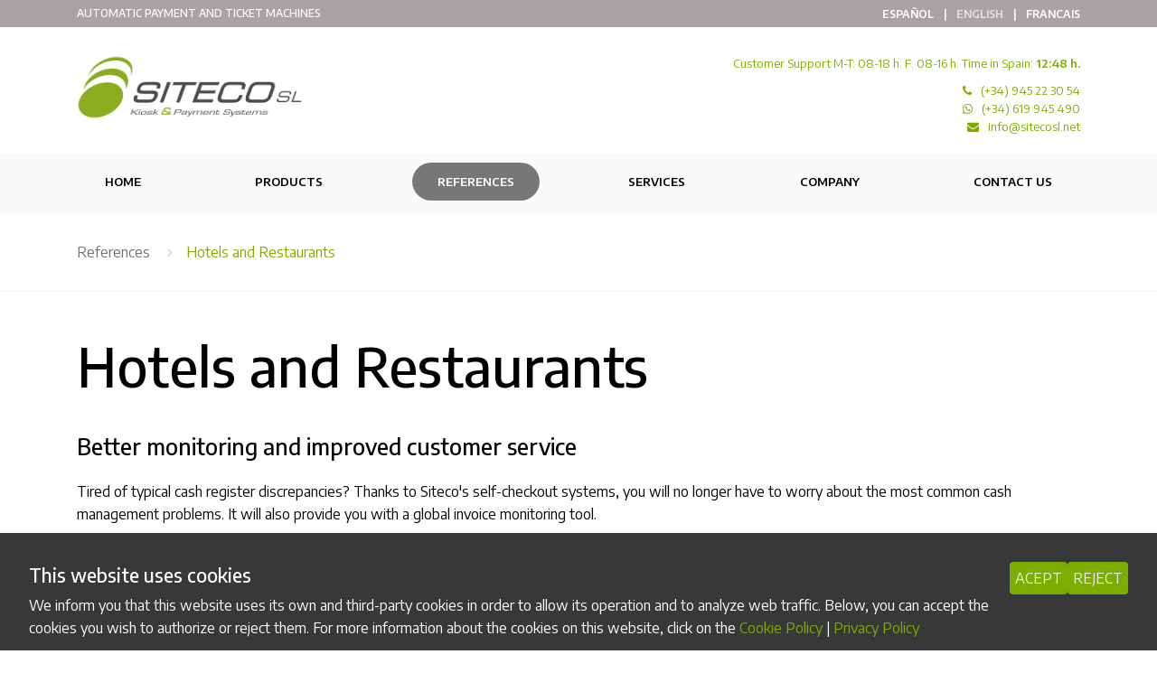

--- FILE ---
content_type: text/html; charset=UTF-8
request_url: https://www.sitecosl.mx/en/maquinas-de-cobro-automatico-para-hosteleria.php
body_size: 5742
content:
<!--HEADER-->
<!DOCTYPE html>
<html lang="en">

<head>

  <!-- Required Meta Tags Always Come First -->
  <meta charset="utf-8">
  <meta name="viewport" content="width=device-width, initial-scale=1, shrink-to-fit=no">
  <meta http-equiv="x-ua-compatible" content="ie=edge">

  <!-- Title -->
      <title>Siteco -
      Automatic Payment and Ticket Machines for Hotels and Restaurants    </title>
  
      <meta name="description" content="Manufacturing and sales of automatic payment and security systems" />
  
  <meta name="keywords"
    content="payment machine, automatic payment machine, ticket machines, payment machines, NFC payment machines, cash management machines, payment kiosk system, automatic self checkout" />



  <!-- Favicon -->
  <link rel="shortcut icon" href="../assets/img/favicon.ico">

  <!-- Google Fonts -->
  <link href="https://fonts.googleapis.com/css?family=Encode+Sans:400,500,600" rel="stylesheet">

  <!-- CSS Global Compulsory -->
  <link rel="stylesheet" href="../assets/vendor/bootstrap/bootstrap.min.css">

  <!-- CSS Implementing Plugins -->
  <link rel="stylesheet" href="../assets/vendor/icon-awesome/css/font-awesome.min.css">
  <link rel="stylesheet" href="../assets/vendor/icon-line-pro/style.css">
  <link rel="stylesheet" href="../assets/vendor/icon-hs/style.css">
  <link rel="stylesheet" href="../assets/vendor/dzsparallaxer/dzsparallaxer.css">
  <link rel="stylesheet" href="../assets/vendor/dzsparallaxer/dzsscroller/scroller.css">
  <link rel="stylesheet" href="../assets/vendor/dzsparallaxer/advancedscroller/plugin.css">
  <link rel="stylesheet" href="../assets/vendor/animate.css">
  <link rel="stylesheet" href="../assets/vendor/hamburgers/hamburgers.min.css">
  <link rel="stylesheet" href="../assets/vendor/fancybox/jquery.fancybox.css">
  <link rel="stylesheet" href="../assets/vendor/slick-carousel/slick/slick.css">
  <link rel="stylesheet" href="/assets/css/cookies.css">

  <!-- CSS Unify Theme -->
  <link rel="stylesheet" href="../assets/css/siteco.css">

  <!-- CSS Customization -->
  <link rel="stylesheet" href="../assets/css/custom.css">

</head>

<!--end header-->

  <body>
    <main>

      <!-- TOP MENU -->
     <!-- Header -->

<header id="js-header" class="u-header u-header--toggle-section u-header--change-appearance"
  data-header-fix-moment="300">
  <!-- Top Bar -->
  <div class="u-header__section u-header__section--hidden u-header__section--dark g-transition-0_3 g-py-5">
    <div class="container">
      <div
        class="row flex-column flex-sm-row justify-content-between align-items-center text-uppercase g-font-weight-600 g-color-white g-font-size-12 g-mx-0--lg">
        <div class="">
          <h1 class="g-font-size-12 mb-0">Automatic payment and ticket machines</h1>
        </div>
        <div class="g-pos-rel">
          <ul class="list-inline g-overflow-hidden g-pt-1 g-mx-minus-4 mb-0 languages">
            <li class="list-inline-item g-mx-4">
              <a class="g-text-underline--none--hover" href="../mx/maquinas-de-cobro-automatico-para-hosteleria.php">ESPAÑOL</a>
            </li>
            <li class="list-inline-item g-mx-4">|</li>
            <li class="list-inline-item g-mx-4">
              <a class="lang-active g-text-underline--none--hover" href="javascript:;">English</a>
            </li>
            <li class="list-inline-item g-mx-4">|</li>
            <li class="list-inline-item g-mx-4">
              <a class="g-text-underline--none--hover" href="../fr/maquinas-de-cobro-automatico-para-hosteleria.php">FRANCAIS</a>
            </li>
          </ul>
        </div>

      </div>
    </div>
  </div>
  <!-- End Top Bar -->

  <div class="u-header__section u-header__section--light g-bg-white g-py-10 g-pb-0"
    data-header-fix-moment-exclude="g-bg-white-opacity-0_8 g-py-10"
    data-header-fix-moment-classes="g-bg-white u-shadow-v18 g-py-0">

    <div class="logo-zone">
      <div class="container">
        <!-- Logo -->
        <a href="index.php" class="navbar-brand g-mt-15">
          <img src="../assets/img/logo/logo.png" class="g-width-250"
            alt="Siteco - Automatic payment and security systems">
        </a>
        <!-- End Logo -->

        <div class="g-pr-0 wrapper-top-info">
          <div class="g-py-20 box-info-top g-font-size-13">
            <span class="d-block g-color-primary">Customer Support M-T: 08-18 h. F: 08-16 h. <br class="break-time">Time
              in Spain: <span class="g-font-weight-600" id="time">
                12:48 h.
              </span></span>
            <span class="d-block g-color-primary g-mt-10"><i class="mr-2 fa fa-phone"></i> <a
                href="tel:945 22 30 54">(+34) 945 22 30 54</a></span>
            <span class="d-block g-color-primary"><i class="mr-2 fa fa-whatsapp"></i> <a href="https://wa.me/619945490">(+34) 619 945 490</a></span>
            <span class="d-block g-color-primary"><i class="mr-2 fa fa-envelope"></i> <a
                href="mailto: info@sitecosl.net">info@sitecosl.net</a></span>
          </div>
        </div>
      </div>
    </div>

    <nav class="js-mega-menu navbar navbar-expand-lg">
      <div class="container">
        <!-- Responsive Toggle Button -->
        <button class="navbar-toggler navbar-toggler-right btn g-line-height-1 g-brd-none g-pa-0 g-pos-abs g-right-0"
          type="button" aria-label="Toggle navigation" aria-expanded="false" aria-controls="navBar"
          data-toggle="collapse" data-target="#navBar">
          <span class="hamburger hamburger--slider">
            <span class="hamburger-box">
              <span class="hamburger-inner"></span>
            </span>
          </span>
        </button>
        <!-- End Responsive Toggle Button -->

        <!-- Navigation -->
        <div class="collapse navbar-collapse align-items-center flex-sm-row " id="navBar">
          <ul class="navbar-nav text-uppercase g-font-weight-600 ">
            <li class="nav-item ">
              <a href="index.php">Home</a>
              <span class="sr-only">(current)</span>
            </li>
            <li class="nav-item item-products-desktop ">
              <a href="cash-siteco.php">Products</a>
            </li>

            <!-- Productos - Submenu -->
            <li class="nav-item item-products-mobile hs-has-sub-menu">
              <a id="nav-link--page" href="#" aria-haspopup="true" aria-expanded="false"
                aria-controls="nav-submenu--page">
                Products <i class="fa fa-angle-down"></i>
              </a>

              <!-- Submenu -->
              <ul id="nav-submenu--page" class="hs-sub-menu list-unstyled u-shadow-v11 g-min-width-220">
                <li class="dropdown-item">
                  <a class="nav-link" href="cash-siteco.php">Cash Siteco</a>
                </li>
                <li class="dropdown-item">
                  <a class="nav-link" href="kiosk-payment-system.php">Kiosk Payment System</a>
                </li>
                <li class="dropdown-item">
                  <a class="nav-link" href="ticketing-mini-rc-con-pantalla-tactil.php">Ticketing Mini RC with Touch
                    Screen </a>
                </li>
                <li class="dropdown-item">
                  <a class="nav-link" href="mini-kiosk.php">Mini Kiosk</a>
                </li>
                <li class="dropdown-item">
                  <a class="nav-link" href="ticketing-mini-rc.php">Ticketing Mini RC</a>
                </li>
                <li class="dropdown-item">
                  <a class="nav-link" href="ticketing-5rc.php">Ticketing 5RC</a>
                </li>
              </ul>
              <!-- End Submenu -->
            </li>
            <!-- End productos mobile - Submenu -->




            <li class="nav-item active">
              <a href="referencias.php">References</a>
            </li>
            <li class="nav-item ">
              <a href="servicios.php">Services</a>
            </li>
            <!-- <li class="nav-item ">
                  <a href="noticias.php">Noticias</a>
                </li> -->
            <li class="nav-item ">
              <a href="empresa-fabricante-de-maquinas-de-cobro-automatico-tickets.php">Company</a>
            </li>
            <li class="nav-item ">
              <a href="contacto.php">Contact us</a>
            </li>


            <!-- Languages - Submenu -->
            <li class="nav-item item-languages-mobile hs-has-sub-menu">
              <a id="nav-link--page" href="#" aria-haspopup="true" aria-expanded="false"
                aria-controls="nav-submenu--page">
                Languages <i class="fa fa-angle-down"></i>
              </a>

              <!-- Submenu -->
              <ul id="nav-submenu--page" class="hs-sub-menu list-unstyled u-shadow-v11 g-min-width-220">
                <li class="dropdown-item">
                  <a class="nav-link" href="../mx/maquinas-de-cobro-automatico-para-hosteleria.php">Espa&ntilde;ol</a>
                </li>
                <li class="dropdown-item">
                  <a class="nav-link" href="javascript:;">English</a>
                </li>
                <li class="dropdown-item">
                  <a class="nav-link" href="../fr/maquinas-de-cobro-automatico-para-hosteleria.php">Fran&ccedil;ais</a>
                </li>
              </ul>
              <!-- End Submenu -->
            </li>
            <!-- End languajes - Submenu -->
            <!-- 
        <li class="nav-item ">
                  <a href="distribuidores.php" class="distribuidores">Buscamos <br> Distribuidores</a>
                </li> 
        -->

          </ul>
        </div>
        <!-- End Navigation -->
      </div>
    </nav>
  </div>
</header>
<!-- End Header -->     

      <!-- Breadcrumbs -->
      <section class="g-brd-bottom g-brd-gray-light-v4 g-py-30">
        <div class="container">
          <ul class="d-flex u-list-inline">
            <li class="list-inline-item g-mr-15">
              <a class="u-link-v5 g-color-text g-pr-10" href="referencias.php">References</a>
              <i class="g-color-gray-light-v2 g-ml-5 fa fa-angle-right"></i>
            </li>           
            <li class="list-inline-item g-color-primary">
              <span>Hotels and Restaurants</span>
            </li>          
          </ul>
        </div>
      </section>
      <!-- End Breadcrumbs -->



      <!-- Promo Banner -->
      <div class="g-flex-centered g-bg-img-hero g-bg-pos-top-center g-bg-size-cover g-pt-40 g-pb-30">
        <div class="container g-pos-rel g-z-index-1">          
          <h2 class="h1 g-font-size-60--lg mb-0">Hotels and Restaurants</h2>
        </div>
      </div>
      <!-- End Promo Banner -->
      <div class="container ">
        <h3 class="mb-4">Better monitoring and improved customer service</h3>
        <p>Tired of typical cash register discrepancies? Thanks to Siteco's self-checkout systems, you will no longer have to worry about the most common cash management problems. It will also provide you with a global invoice monitoring tool.</p>
		<p>Our system allows you to save money and reduce wait time for your customers by providing better service to them all.</p>

		<h3>Advantages:</h3>

        <ul>
          <li>Full control of billing</li>
          <li>Three types of accounting available</li>
          <li>No queuing needed</li>
          <li>Fast service</li>
		  <li>Staff are not responsible for handling money</li>
        </ul>   

    </div>
	
	



	<!-- REFS IMGS -->
	




		
		<!-- Blog Masonry Blocks -->
    <div class="container g-pt-100 g-pb-70">
      <div class="masonry-grid row g-mb-70">
        <div class="masonry-grid-sizer col-sm-1"></div>

  


		<div class="masonry-grid-item col-lg-3 g-mb-30">
          <a class="js-fancybox" href="javascript:;" data-fancybox="lightbox-gallery--col4" data-src="../assets/img/refs/hosteleria-restauracion/1.jpg" data-caption="Hosteler&iacute;a y Restauraci&oacute;n">
            <img class="img-fluid" src="../assets/img/refs/hosteleria-restauracion/1-peq.jpg" alt="M&aacute;quinas de cobro y tickets en Hosteler&iacute;a y Restauraci&oacute;n">
          </a>
        </div>

        <div class="masonry-grid-item col-sm-6 col-lg-3 g-mb-30">
           <a class="js-fancybox" href="javascript:;" data-fancybox="lightbox-gallery--col4" data-src="../assets/img/refs/hosteleria-restauracion/2.jpg" data-caption="Hosteler&iacute;a y Restauraci&oacute;n">
            <img class="img-fluid" src="../assets/img/refs/hosteleria-restauracion/2-peq.jpg" alt="M&aacute;quinas de cobro y tickets en Hosteler&iacute;a y Restauraci&oacute;n">
          </a>
        </div>

        <div class="masonry-grid-item col-sm-6 col-lg-3 g-mb-30">
           <a class="js-fancybox" href="javascript:;" data-fancybox="lightbox-gallery--col4" data-src="../assets/img/refs/hosteleria-restauracion/3.jpg" data-caption="Hosteler&iacute;a y Restauraci&oacute;n">
            <img class="img-fluid" src="../assets/img/refs/hosteleria-restauracion/3-peq.jpg" alt="M&aacute;quinas de cobro y tickets en Hosteler&iacute;a y Restauraci&oacute;n">
          </a>
        </div>

        <div class="masonry-grid-item col-sm-6 col-lg-3 g-mb-30">
           <a class="js-fancybox" href="javascript:;" data-fancybox="lightbox-gallery--col4" data-src="../assets/img/refs/hosteleria-restauracion/5.jpg" data-caption="Hosteler&iacute;a y Restauraci&oacute;n">
            <img class="img-fluid" src="../assets/img/refs/hosteleria-restauracion/5-peq.jpg" alt="M&aacute;quinas de cobro y tickets en Hosteler&iacute;a y Restauraci&oacute;n">
          </a>
        </div>

        <div class="masonry-grid-item col-sm-6 col-lg-3 g-mb-30">
           <a class="js-fancybox" href="javascript:;" data-fancybox="lightbox-gallery--col4" data-src="../assets/img/refs/hosteleria-restauracion/4.jpg" data-caption="Hosteler&iacute;a y Restauraci&oacute;n">
            <img class="img-fluid" src="../assets/img/refs/hosteleria-restauracion/4-peq.jpg" alt="M&aacute;quinas de cobro y tickets en Hosteler&iacute;a y Restauraci&oacute;n">
          </a>
        </div>

       
		 <!-- <div class="masonry-grid-item col-sm-6 col-lg-3 g-mb-30">
           <a class="js-fancybox" href="javascript:;" data-fancybox="lightbox-gallery--col4" data-src="../assets/img-temp/450x300/img2.jpg" data-caption="Instalaciones deportivas">
            <img class="img-fluid" src="../assets/img-temp/450x300/img2.jpg" alt="Image Description">
          </a>
        </div>
		
		<div class="masonry-grid-item col-lg-3 g-mb-30">
          <a class="js-fancybox" href="javascript:;" data-fancybox="lightbox-gallery--col4" data-src="../assets/img-temp/400x568/img2.jpg" data-caption="Instalaciones deportivas">
            <img class="img-fluid" src="../assets/img-temp/400x568/img2.jpg" alt="Image Description">
          </a>
        </div>

        <div class="masonry-grid-item col-sm-6 col-lg-3 g-mb-30">
         <a class="js-fancybox" href="javascript:;" data-fancybox="lightbox-gallery--col4" data-src="../assets/img-temp/900x900/img1.jpg" data-caption="Instalaciones deportivas">
            <img class="img-fluid" src="../assets/img-temp/900x900/img1.jpg" alt="Image Description">
          </a>
        </div>

        <div class="masonry-grid-item col-sm-6 col-lg-3 g-mb-30">
          <a class="js-fancybox" href="javascript:;" data-fancybox="lightbox-gallery--col4" data-src="../assets/img-temp/450x300/img2.jpg" data-caption="Instalaciones deportivas">
            <img class="img-fluid" src="../assets/img-temp/450x300/img2.jpg" alt="Image Description">
          </a>
        </div>

        <div class="masonry-grid-item col-sm-6 col-lg-3 g-mb-30">
           <a class="js-fancybox" href="javascript:;" data-fancybox="lightbox-gallery--col4" data-src="../assets/img-temp/450x300/img2.jpg" data-caption="Instalaciones deportivas">
            <img class="img-fluid" src="../assets/img-temp/450x300/img2.jpg" alt="Image Description">
          </a>
        </div>

        <div class="masonry-grid-item col-sm-6 col-lg-3 g-mb-30">
           <a class="js-fancybox" href="javascript:;" data-fancybox="lightbox-gallery--col4" data-src="../assets/img-temp/900x400/img2.jpg" data-caption="Instalaciones deportivas">
            <img class="img-fluid" src="../assets/img-temp/900x400/img2.jpg" alt="Image Description">
          </a>
        </div>        
 -->
	  

		







    </div>
      </div>
    <!-- End Blog Masonry Blocks -->
  
     
      <!--FOOTER-->
      <div class="shortcode-html">
  <!-- Footer -->
  <div class="g-bg-black-opacity-0_6 g-color-white g-py-60">
    <div class="container">
      <div class="row">

        <!-- Footer Content -->
        <div class="col-lg-4 g-mb-60 g-mb-0--lg">

          <a class="d-block g-mb-20" href="index.php">
            <img class="img-fluid" src="../assets/img/logo/logo-footer.png" alt="Siteco">
          </a>

          <div class="g-mb-30">
            <p class="g-color-white"><b>Automatic payment and ticket machines</b></p>
          </div>


          <address class="g-line-height-2 g-mt-minus-4">
            Becolarra, 2 Pab. 25. 01010 Vitoria-Gasteiz (Spain)
            <br>
            Phone: <a href="tel:945 22 30 54" class="g-color-white-opacity-0_8">(+34) 945 22 30 54</a>
            <br>
            WhatsApp: <a href="https://wa.me/619945490" class="g-color-white-opacity-0_8">(+34) 619 945 490</a>
            <br>
            Email:
            <a class="g-color-white-opacity-0_8" href="mailto:info@sitecosl.net">info@sitecosl.net</a>
          </address>


          <!-- RRSS -->
          <ul class="list-inline mb-0">

            <!-- 
            <li class="list-inline-item g-mr-10">
                        <a class="u-icon-v3 u-icon-size--xs g-rounded-25 g-bg-white-opacity-0_3 g-bg-white-opacity-0_2--hover g-color-white-opacity-0_6" href="https://twitter.com/SITECOSL">
                          <i class="fa fa-twitter"></i>
                        </a>
                      </li> -->

            <li class="list-inline-item g-mr-10">
              <a class="u-icon-v3 u-icon-size--xs g-rounded-25 g-bg-white-opacity-0_3 g-bg-white-opacity-0_2--hover g-color-white-opacity-0_6"
                href="https://www.facebook.com/Siteco-SL-206819413376885/">
                <i class="fa fa-facebook"></i>
              </a>
            </li>
            <li class="list-inline-item g-mr-10">
              <a class="u-icon-v3 u-icon-size--xs g-rounded-25 g-bg-white-opacity-0_3 g-bg-white-opacity-0_2--hover g-color-white-opacity-0_6"
                href="https://www.linkedin.com/company/siteco-s-l/">
                <i class="fa fa-linkedin"></i>
              </a>
            </li>
          </ul>
          <!-- / RRSS -->



          <!-- 
          <a class="btn u-btn-black g-brd-main g-brd-primary--hover g-rounded-25 g-bg-main g-bg-primary--hover g-font-weight-600 g-font-size-14 text-uppercase g-px-25 g-py-13 mt-4" href="javascript:;">
                      Newsletter <i class="g-pos-rel g-top-minus-1 ml-2 fa fa-angle-right"></i>                    
                    </a> 
          -->

        </div>
        <!-- End Footer Content -->



        <!-- Footer Content -->
        <div class="col-lg-4">
          <h2 class="h5 g-mb-15 mt-5">Our Services</h2>
          <ul class="list-unstyled g-mb-35">
            <li class="d-flex align-items-baseline g-mb-8">
              <i class="fa fa-angle-right g-mr-5"></i>
              <a class="g-color-white-opacity-0_8" href="servicios.php#fabricacion-a-medida"><b>Custom
                  Manufacturing</b>:<br />
                Automatic payment and ticket machines</a>
            </li>

            <br />

            <li class="d-flex align-items-baseline g-mb-8">
              <i class="fa fa-angle-right g-mr-5"></i>
              <a class="g-color-white-opacity-0_8" href="servicios.php#mantenimiento-y-postventa"><b>Our
                  Guarantee</b>:<br />
                The best support and after-sales maintenance</a>
            </li>

            <!-- <li class="d-flex align-items-baseline g-mb-8">
                        <i class="fa fa-angle-right g-mr-5"></i>
                        <a class="g-color-white-opacity-0_8" href="#">Distribuidores sistemas de cobro</a>
                      </li>

                      <li class="d-flex align-items-baseline g-mb-8">
                        <i class="fa fa-angle-right g-mr-5"></i>
                        <a class="g-color-white-opacity-0_8" href="#">Máquinas de vending llave en mano</a>
                      </li>  
             -->

          </ul>
        </div>
        <!-- End Footer Content -->


        <!-- Footer Content -->
        <div class="col-lg-4">
          <h2 class="h5 g-mb-15 mt-5">Applications</h2>
          <ul class="list-unstyled g-mb-35">

            <li class="d-flex align-items-baseline g-mb-8">
              <i class="fa fa-angle-right g-mr-5"></i>
              <a class="g-color-white-opacity-0_8" href="maquinas-de-cobro-automatico-para-farmacias.php">Payment
                Systems for Pharmacies</a>
            </li>

            <li class="d-flex align-items-baseline g-mb-8">
              <i class="fa fa-angle-right g-mr-5"></i>
              <a class="g-color-white-opacity-0_8" href="maquinas-de-cobro-automatico-y-tickets.php">Payment Systems for
                Parking Areas</a>
            </li>

            <li class="d-flex align-items-baseline g-mb-8">
              <i class="fa fa-angle-right g-mr-5"></i>
              <a class="g-color-white-opacity-0_8" href="maquinas-de-cobro-automatico-para-hosteleria.php">Payment
                Systems for Hotels and Restaurants</a>
            </li>

            <li class="d-flex align-items-baseline g-mb-8">
              <i class="fa fa-angle-right g-mr-5"></i>
              <a class="g-color-white-opacity-0_8" href="maquinas-de-cobro-automatico-para-comercios.php">Payment
                Systems for Businesses</a>
            </li>

            <li class="d-flex align-items-baseline g-mb-8">
              <i class="fa fa-angle-right g-mr-5"></i>
              <a class="g-color-white-opacity-0_8" href="maquinas-de-cobro-automatico-para-pubs-discotecas.php">Payment
                Systems for Pubs and Nightclubs</a>
            </li>

            <li class="d-flex align-items-baseline g-mb-8">
              <i class="fa fa-angle-right g-mr-5"></i>
              <a class="g-color-white-opacity-0_8"
                href="maquinas-de-cobro-automatico-para-instalaciones-deportivas.php">Payment Systems for Sports
                Facilities</a>
            </li>

            <li class="d-flex align-items-baseline g-mb-8">
              <i class="fa fa-angle-right g-mr-5"></i>
              <a class="g-color-white-opacity-0_8"
                href="maquinas-de-cobro-automatico-para-administracion-publica.php">Payment Systems for Public
                Administration</a>
            </li>

          </ul>
        </div>
        <!-- End Footer Content -->



      </div>
    </div>
  </div>
  <!-- End Footer -->

  <!-- Copyright Footer -->
  <footer class="g-bg-gray-dark-v1 g-color-white-opacity-0_8 g-py-20">
    <div class="container">
      <div class="row">
        <!-- Copyright Content -->
        <div class="col-md-6 align-self-center text-center text-md-left g-mb-10 g-mb-0--md">
          <div class="d-lg-flex">

            <!-- <small class="g-font-size-16 g-mr-10 ">2021 © Todos los Derechos Reservados.</small>  -->

            <ul class="u-list-inline">
              <li class="list-inline-item">
                <a class="g-color-white g-font-size-14 g-color-white--hover" href="aviso-legal.php">
                  Legal warning
                </a>
              </li>

              <li class="list-inline-item">
                <a class="g-color-white g-font-size-14 g-color-white--hover" href="politica-de-privacidad.php">Privacy
                  Policy</a>
              </li>

              <li class="list-inline-item">
                <a class="g-color-white g-font-size-14 g-color-white--hover" href="politica-de-cookies.php">Cookie
                  Policy</a>
              </li>

              <li class="list-inline-item">
                <a class="g-color-white g-font-size-14 g-color-white--hover" href="http://www.distintiva.com"
                  title="empresa de diseño y desarrollo web">Distintiva.com Web Design</a>
                <!-- <a class="g-color-white g-font-size-14 g-color-white--hover" href="#">Políticas de privacidad</a> -->
              </li>
            </ul>

          </div>
        </div>
        <!-- End Copyright Content -->


      </div>
    </div>
  </footer>
  <!-- End Copyright Footer -->
</div>

<!-- End Footer -->

<!-- Go to Top -->
<a class="js-go-to u-go-to-v1 g-width-40 g-height-40 g-color-primary g-bg-white-opacity-0_5 g-font-size-12 rounded"
  href="#" data-type="fixed" data-position='{
       "bottom": 15,
       "right": 15
     }' data-offset-top="400" data-compensation="#js-header" data-show-effect="zoomIn">
  <i class="hs-icon hs-icon-arrow-top"></i>
</a>
<!-- End Go to Top -->
</main>

<!-- JS Global Compulsory -->
<script src="../assets/vendor/jquery/jquery.min.js"></script>
<script src="../assets/vendor/jquery-migrate/jquery-migrate.min.js"></script>
<script src="../assets/vendor/popper.js/popper.min.js"></script>
<script src="../assets/vendor/bootstrap/bootstrap.min.js"></script>

<!-- JS Implementing Plugins -->
<script src="../assets/vendor/dzsparallaxer/dzsparallaxer.js"></script>
<script src="../assets/vendor/hs-megamenu/src/hs.megamenu.js"></script>
<script src="../assets/vendor/dzsparallaxer/dzsscroller/scroller.js"></script>
<script src="../assets/vendor/dzsparallaxer/advancedscroller/plugin.js"></script>
<script src="../assets/vendor/fancybox/jquery.fancybox.min.js"></script>
<script src="../assets/vendor/slick-carousel/slick/slick.js"></script>

<script src="../assets/vendor/masonry/dist/masonry.pkgd.min.js"></script>
<script src="../assets/vendor/imagesloaded/imagesloaded.pkgd.min.js"></script>

<!-- JS Unify -->
<script src="../assets/js/hs.core.js"></script>
<script src="../assets/js/components/hs.header.js"></script>
<script src="../assets/js/helpers/hs.hamburgers.js"></script>
<script src="../assets/js/components/hs.dropdown.js"></script>
<script src="../assets/js/components/hs.popup.js"></script>
<script src="../assets/js/components/hs.carousel.js"></script>
<script src="../assets/js/components/hs.go-to.js"></script>

<!-- JS Customization -->
<script src="../assets/js/custom.js"></script>
<script src="/assets/js/cookies.js"></script>

<!-- JS Form Validation-->
<script src="https://cdnjs.cloudflare.com/ajax/libs/1000hz-bootstrap-validator/0.11.9/validator.min.js"
  integrity="sha256-dHf/YjH1A4tewEsKUSmNnV05DDbfGN3g7NMq86xgGh8=" crossorigin="anonymous"></script>
<script src='https://www.google.com/recaptcha/api.js'></script>
<script src="../assets/js/contact.js"></script>




<!-- JS Plugins Init. -->
<script>
  $(document).on('ready', function () {

    // initialization of header
    $.HSCore.components.HSHeader.init($('#js-header'));
    $.HSCore.helpers.HSHamburgers.init('.hamburger');

    // initialization of HSMegaMenu component
    $('.js-mega-menu').HSMegaMenu({
      event: 'hover',
      pageContainer: $('.container'),
      breakpoint: 991
    });

    // initialization of popups
    $.HSCore.components.HSPopup.init('.js-fancybox');

    // initialization of carousel
    $.HSCore.components.HSCarousel.init('.js-carousel');

    // initialization of go to
    $.HSCore.components.HSGoTo.init('.js-go-to');
  });


</script>
</body>

</html>

--- FILE ---
content_type: text/css
request_url: https://www.sitecosl.mx/assets/css/cookies.css
body_size: 384
content:

#cookies {
    display: flex;
    position: fixed;
    bottom: 0;
    left: 0;
    z-index: 100;
    background-color: #363839;
    height: 18%;
    width: 100%;
    gap: 2em;
    padding: 2em;
    color: white;
    transition: transform .7s;
}

#cookiesBt {
   display: flex; 
   justify-content: center;
   gap: 1em;
}

#cookies button {
    text-align: center;
    height: 5vh;
    border: none;
    width: 100%;
    border-radius: 4px;
    background-color: #7dad00;
    color: rgb(235, 235, 235);
    transition: background-color .2s;
}

#cookies button:hover {
    background-color: #363839;
    outline: 1px solid #7dad00;
}

#cookies button:focus {
    outline: 1px solid #7dad00;
    transition: background-color 0s;
    background-color: #699200;
}

#cookies button:active {
    background-color: #699200;
}

#politicasDiv {
    display: flex;
    gap: 10px;
}

#politicasDiv > a {
    min-width: 100px;
}

@media (max-width: 1222px) {
    #cookies {
        height: 38%;
        flex-direction: column;
    }

    #politicasDiv {
        margin: auto;
    }

    #cookiesBt {
        width: 80%;
        margin: auto;
    }

    #cookies button {
        width: auto;
    }
}

@media (max-width: 880px) {
    #cookies {
        height: 50%;
    }
}

@media (max-width: 500px) {
    #cookies {
        height: 65%;
    }
}

@media (max-width: 329px) {
    #cookies {
        overflow: auto;
        height: 80%;
    }
}


--- FILE ---
content_type: text/css
request_url: https://www.sitecosl.mx/assets/css/custom.css
body_size: 1801
content:
/* Add here all your css styles (customizations) */

body {
  color: black !important;
  font-size: 16px;
}

p {
  color: black !important;
}

/*Verde corporativo*/
.g-bg-main {
  background-color: #7dad00;
}

.g-color-primary {
  color: #7dad00 !important;
}

.g-color-secondary {
  color: #606060 !important;
}

/*Gris*/
.g-bg-primary--hover:hover {
  background-color: #606060;
}

/*top header*/
.u-header__section--dark {
  background-color: #a9a4a4;
}

.languages .list-inline-item a {
  color: rgba(255, 255, 255, 1);
}

.languages .list-inline-item .lang-active {
  color: rgba(255, 255, 255, 0.7);
}

/*Info, horario, email...*/
.logo-zone .container {
  display: flex;
}

.box-info-top {
  text-align: right;
  font-size: 14px;
}

.wrapper-top-info {
  margin-left: auto;
}

.break-time {
  display: none;
}

/*menu principal*/
.navbar {
  background-color: #fafafa !important;
  padding: 0px !important;
}

.navbar-nav {
  width: 100%;
  display: flex;
  justify-content: space-between;
  margin-bottom: 15px;
  margin-top: 10px;
  align-items: center;
}

.navbar-nav .nav-item {
  margin-left: 0.2rem !important;
  margin-right: 0.2rem !important;
}

.navbar-nav .nav-item a {
  color: #000 !important;
  padding: 0.78571rem 2rem;
  display: inline-block;
  border-radius: 1.57143rem;
}

.navbar-nav .nav-item a:hover {
  text-decoration: none;
  color: white !important;
  background-color: #777;
}

.navbar-nav .active a {
  color: white !important;
  border-radius: 1.57143rem;
  background-color: #777;
}

.navbar-nav a.distribuidores {
  padding: 0.78571rem 2rem;
  border: #7dad00 solid 1px;
  background: #7dad00;
  color: #fff !important;
  display: flex;
  text-align: center;
}

.navbar-nav a.distribuidores:hover {
  border-color: #777;
}

.navbar-nav .active a.distribuidores {
  background-color: #777 !important;
  border-color: #777;
}

.item-languages-mobile,
.item-products-mobile {
  display: none;
}

/*SLIDER HOME-------------------------------------------*/
.slider-home {
  /*border: red solid 1px;*/
}

.slider-home img {
  position: absolute;
  max-width: 100%;
  height: auto;
}

.slider-home .divimage {
  z-index: 1 !important;
}

.slider-home .container {
  z-index: 2;
}

.js-slide {
  height: 800px;
}

.title-slider {
  font-size: 5rem;
  line-height: 1;
}

.short-slider {
  min-height: 510px;
}

/*SLIDER HOME IMAGE ----------------------------------*/
.slider-home-image {
  /*border: blue solid 4px;*/
  display: none;
}

.slider-home-image img {
  max-width: 100%;
  height: auto;
}

.js-home-carousel .divimage {
  height: 100%;
}

/*BUSCAMOS DISTRIBUIDORES*/
.wrapper-flag {
  margin-top: 180px;
}

.title-distribuidores {
  font-size: 4.28571rem;
}

.wrapper-flag span img {
  max-width: 100%;
  height: auto;
}

.box-home {
  min-height: 478px;
  position: relative;
  display: flex;
  flex-direction: column;
  position: relative;
  display: flex;
  flex-direction: column;
  justify-content: space-between;
  align-items: center;
}

.box-home .u-btn-black {
  align-self: flex-end;
  margin: 0 auto;
}

/*REFERENCIAS - LISTADO*/
.ref-item {
  display: flex;
  align-items: center;
}

/*REFERENCIAS - SINGLE PAGE*/
.masonry-grid-sizer.col-sm-1 {
  display: none;
}

.ref-info {
  display: flex;
  align-items: center;
}

.g-bg-bluegray-gradient-opacity-v2,
.g-bg-bluegray-gradient-opacity-v2--after::after {
  background-image: linear-gradient(
    to top,
    rgba(0, 0, 0, 0.7) 0%,
    rgba(0, 0, 0, 0) 100%
  );
  background-repeat: repeat-x;
}

/*DISTRIBUIDORES*/
.sidebar-distribuidores {
  background-color: #fafafa;
}

.download-catalogue {
  white-space: normal;
}

/*FORMULARIO DE CONTACTO*/
.with-errors {
  color: red;
  margin-top: 5px;
}

/* TABLA */
table {
  border-collapse: collapse;
  width: 100%;
}

th, td {
  border: 1px solid #cacaca;
  padding: 8px;
  text-align: left;
}

tr:nth-child(even) {
  background-color: #f2f2f2;
}

/* PROIVIDO PULSAR */
.proividoPulsar:hover {
  cursor: not-allowed;
}

/*AJUSTES PARA MOBILE------------------------------------------------------------------------------*/
@media (max-width: 992px) {
  /*LOGO AND MENU*/
  .u-header > .u-header__section--dark {
    display: none !important;
  }

  .logo-zone {
    margin-bottom: 15px;
  }

  .logo-zone .container {
    display: flex;
    flex-direction: column;
  }

  .box-info-top {
    text-align: left;
  }

  .wrapper-top-info {
    margin-left: initial;
    display: none;
  }

  .navbar-toggler {
    top: -70px !important;
  }

  .navbar-nav {
    align-items: flex-start;
  }

  .navbar-nav .nav-item {
    width: 100%;
    border-bottom: black solid 1px;
  }

  .navbar-nav .nav-item a {
    display: block;
    border-radius: 0px;
  }

  .navbar-nav .active a {
    border-radius: 0px;
  }

  .navbar-nav a.distribuidores {
    text-align: left;
    border-radius: 0px;
  }

  .break-time {
    display: block;
  }

  .item-products-desktop {
    display: none;
  }

  .item-languages-mobile,
  .item-products-mobile {
    display: block;
  }

  /*SLIDER*/

  .slider-home img {
    position: relative;
  }

  .js-home-carousel {
    background-color: #1c1a17 !important;
  }

  .js-home-carousel .divimage {
    display: none;
  }

  .js-home-carousel .js-next,
  .js-home-carousel .js-prev {
    top: 16% !important;
  }

  .title-slider {
    font-size: 2rem;
  }

  .short-slider {
    min-height: inherit;
  }

  .slider-home-image {
    display: block;
  }

  /*
  .js-slide {
    height: 550px !important;
  }*/

  .content-slider {
    /*padding: 0 70px !important;*/
  }

  .title-distribuidores {
    font-size: 2.75rem;
  }

  /*BUSCAMOS DISTRIBUIDORES*/
  .distribuidores-more-info {
    display: inline-flex;
    margin-left: 30px;
    margin-top: 20px;
  }

  /*BOX HOME*/
  .box-home {
    border-bottom: black solid 1px;
  }

  /*REFERENCIAS*/
  .inverse-order-mobile {
    flex-direction: column-reverse;
  }

  /*ECONOMIA CIRCULAR*/
  .circular-image-economy {
    text-align: center;
  }

  /*PRODUCTOS*/
  .product-section .justify-content-between {
    flex-direction: column-reverse;
  }

  .product-section .justify-content-between .col-lg-7 {
    margin-top: 30px;
  }

  .product-section .list-unstyled:first-child {
    display: none;
  }
}
/*fin de ajustes para mobile*/


--- FILE ---
content_type: application/javascript
request_url: https://www.sitecosl.mx/assets/js/custom.js
body_size: 258
content:
// actulizar hora

let time = document.getElementById("time");
let horactualEs = getHoraEs();
let index = horactualEs.indexOf(":");
let segundos = horactualEs.substring(index + 4, index + 6);

setTimeout(() => {

    cambiarHora();
    setInterval(cambiarHora , 60000);

}, (60 - segundos) * 1000)

function getHoraEs() {
    return (new Date).toLocaleString('es-ES', { timeZone: 'Europe/Madrid' });
}

function cambiarHora() {
    horactualEs = getHoraEs();
    index = horactualEs.indexOf(":")
    horactualEs = horactualEs.substring(index - 2, index + 3);

    if (horactualEs[0] === " ")  {
        horactualEs = '0' + horactualEs.slice(1);
    }

    time.textContent = horactualEs + " h.";
}

--- FILE ---
content_type: application/javascript
request_url: https://www.sitecosl.mx/assets/js/cookies.js
body_size: 1896
content:

let lugar = window.location.pathname.split("/")[1]
let textoCookie;
let textAceptar;
let textRechazar;
let textCambioCookies;;
switch(lugar) {
    case "cl":
    case "co":
    case "mx":
    case "es":
        textoCookie = `
        <h4>Esta web utiliza cookies</h4>
        Le informamos de que este sitio web utiliza cookies propias y de terceros con la finalidad de permitir su funcionamiento y para analizar el tráfico web.
        A continuación, podrá aceptar las cookies que desea autorizar o rechazarlas. Para más información sobre las cookies de este sitio web pincha en la 
        <a href="politica-de-cookies.php" target="blank" >Politica de cookies</a> | <a href="politica-de-privacidad.php" target="blank">Politica de privacidad</a>
        `
        textAceptar = "ACEPTAR";
        textRechazar = "RECHAZAR";
        textCambioCookies = "Cambiar configuracion de Cookies";
        break;
    case "fr":
    case "dz":
        textoCookie = `
        <h4>Ce site Web utilise des cookies</h4>
        Nous vous informons que ce site Web utilise ses propres cookies et ceux de tiers afin de permettre son fonctionnement et d'analyser le trafic Web.
        Ci-dessous, vous pouvez accepter les cookies que vous souhaitez autoriser ou les rejeter. Pour plus d'informations sur les cookies de ce site Web, cliquez sur la 
        <a href="politica-de-cookies.php" target="blank" >Politique de cookies</a> | <a href="politica-de-privacidad.php" target="blank" >Politique de confidentialité</a>
        `
        textAceptar = "ACCEPTAE";
        textRechazar = "DÉCLIN";
        textCambioCookies = "Modifier les paramètres des cookies";
        break;
    case "en":
        textoCookie = `
        <h4>This website uses cookies</h4>
        We inform you that this website uses its own and third-party cookies in order to allow its operation and to analyze web traffic.
        Below, you can accept the cookies you wish to authorize or reject them. For more information about the cookies on this website, click on the 
        <a href="politica-de-cookies.php" target="blank" >Cookie Policy</a> | <a href="politica-de-privacidad.php" target="blank" >Privacy Policy</a>
        `
        textAceptar = "ACEPT";
        textRechazar = "REJECT";
        textCambioCookies = "Change Cookies settings";
        break;
}

value = getCookie("CookieConsent");

if (value === "") {
    setUI_cofigCookie();
} else if (value === "true") {
    setAllCookies();
}

let ul = document.querySelector("footer ul");
let li = document.createElement("li");
li.classList = ul.children[0].classList;

let a = document.createElement("a");
a.classList = ul.children[0].children[0].classList;
a.href = "";
a.textContent = textCambioCookies;
a.addEventListener("click", (event) => {
    event.preventDefault();
    setUI_cofigCookie();
});

li.appendChild(a);
ul.appendChild(li);

function setUI_cofigCookie() {

    let divCookies = document.createElement("div");
    divCookies.id = "cookies";


    divCookies.innerHTML += `
        <p>
            <div>
                ${textoCookie}
            </div>
        </p>
    `

    let cookiesBt = document.createElement('div');
    cookiesBt.id = "cookiesBt";

    let btAceptar = document.createElement("button");
    btAceptar.textContent = textAceptar;

    let btRechazar = document.createElement("button")
    btRechazar.textContent = textRechazar;

    cookiesBt.appendChild(btAceptar);
    cookiesBt.appendChild(btRechazar);

    divCookies.appendChild(cookiesBt);

    document.body.appendChild(divCookies);
    
    btAceptar.addEventListener("click", () => {
        setAllCookies();
        setCookie(true);
    })

    btRechazar.addEventListener("click", () => {
        borrarTodasLasCookies();
        setCookie(false)
    })

    function setCookie(content) {

        let fecha = new Date();
        fecha.setMonth(fecha.getMonth() + 6);
        document.cookie = `CookieConsent=${content}; expires=${fecha.toUTCString()}; path=/`

        divCookies.style = "transform: translate(0, 101%);";
    }
}

function getCookie(nombre) {

    let cookies = decodeURIComponent(document.cookie).split(';');
    nombre += "=";
    for (let i = 0; i < cookies.length; i++) {
        
        let cookie = cookies[i].trim();
        if (cookie.indexOf(nombre) === 0) {
            return cookie.substring(nombre.length);
        }
    }

    return "";
}

function borrarTodasLasCookies() {
    let cookies = document.cookie.split(";");
    console.log(cookies)
    for (let cookie of cookies) {
        document.cookie = cookie + "; expires=Thu, 01 Jan 1970 00:00:00 GMT; path=/"
    }
}

function setAllCookies() {

    (function(w,d,s,l,i){w[l]=w[l]||[];w[l].push({'gtm.start':
    new Date().getTime(),event:'gtm.js'});var f=d.getElementsByTagName(s)[0],
    j=d.createElement(s),dl=l!='dataLayer'?'&l='+l:'';j.async=true;j.src=
    'https://www.googletagmanager.com/gtm.js?id='+i+dl;f.parentNode.insertBefore(j,f);
    })(window,document,'script','dataLayer','GTM-PXLC3GP');

    let script = document.createElement("script")
    script.src = "https://www.googletagmanager.com/gtag/js?id=UA-19658088-52" 
    script.async = true;
    document.body.appendChild(script);

    window.dataLayer = window.dataLayer || [];
    function gtag() {
        dataLayer.push(arguments);
    }

    gtag('js', new Date());

    gtag('config', 'UA-19658088-52', {'anonymize_ip': true});
}





--- FILE ---
content_type: application/javascript
request_url: https://www.sitecosl.mx/assets/js/contact.js
body_size: 556
content:
$(function () {



    window.verifyRecaptchaCallback = function (response) {

        $('input[data-recaptcha]').val(response).trigger('change')

    }



    window.expiredRecaptchaCallback = function () {

        $('input[data-recaptcha]').val("").trigger('change')

    }



    $('#contact-form').validator();



    $('#contact-form').on('submit', function (e) {

        if (!e.isDefaultPrevented()) {

            var url = "contact.php";



            $.ajax({

                type: "POST",

                url: url,

                data: $(this).serialize(),

                success: function (data) {

                    var messageAlert = 'alert-' + data.type;

                    var messageText = data.message;



                    var alertBox = '<div class="alert ' + messageAlert + ' alert-dismissable"><button type="button" class="close" data-dismiss="alert" aria-hidden="true">&times;</button>' + messageText + '</div>';

                    if (messageAlert && messageText) {

                        $('#contact-form').find('.messages').html(alertBox);

                        $('#contact-form')[0].reset();

                        grecaptcha.reset();

                    }

                }

            });

            return false;

        }

    })

});

let he_leido = document.getElementById("he_leido");
let btFromContacto = document.getElementById("btFromContacto");

if (he_leido) {

    change_e_leido();
    he_leido.addEventListener("click", change_e_leido);

    function change_e_leido() {
        btFromContacto.disabled = !he_leido.checked;

        if (btFromContacto.disabled) {
            btFromContacto.classList.add("proividoPulsar");
        } else {
            btFromContacto.classList.remove("proividoPulsar");
        }
    }
}